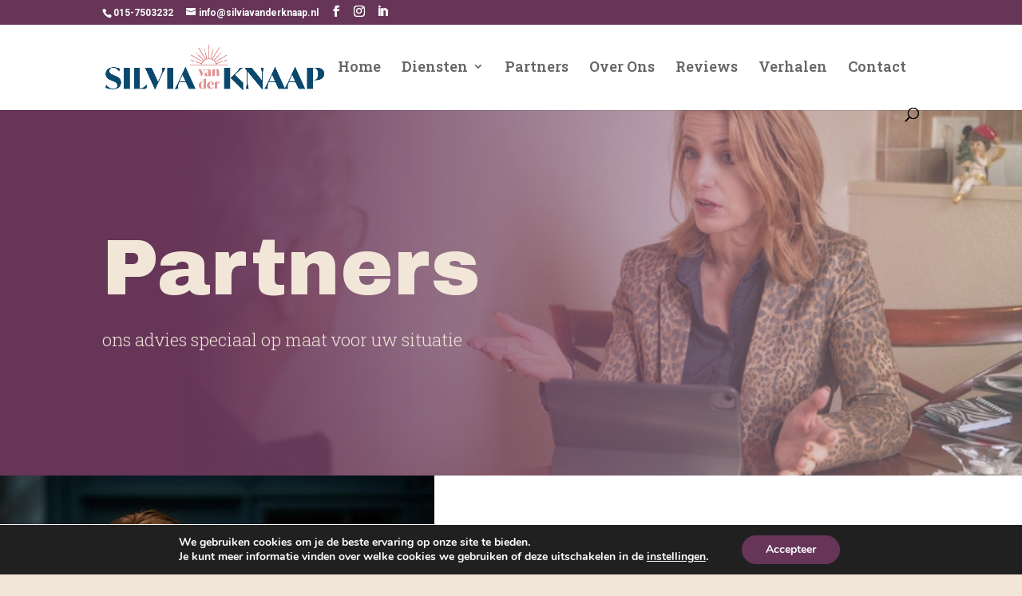

--- FILE ---
content_type: text/html; charset=utf-8
request_url: https://www.google.com/recaptcha/api2/anchor?ar=1&k=6LebuWAbAAAAAHWC4eqdlUo-AHQ6-yaWlEbzfjIi&co=aHR0cHM6Ly9zaWx2aWF2YW5kZXJrbmFhcC5ubDo0NDM.&hl=en&v=PoyoqOPhxBO7pBk68S4YbpHZ&size=invisible&anchor-ms=20000&execute-ms=30000&cb=ds23e0k01k7q
body_size: 48735
content:
<!DOCTYPE HTML><html dir="ltr" lang="en"><head><meta http-equiv="Content-Type" content="text/html; charset=UTF-8">
<meta http-equiv="X-UA-Compatible" content="IE=edge">
<title>reCAPTCHA</title>
<style type="text/css">
/* cyrillic-ext */
@font-face {
  font-family: 'Roboto';
  font-style: normal;
  font-weight: 400;
  font-stretch: 100%;
  src: url(//fonts.gstatic.com/s/roboto/v48/KFO7CnqEu92Fr1ME7kSn66aGLdTylUAMa3GUBHMdazTgWw.woff2) format('woff2');
  unicode-range: U+0460-052F, U+1C80-1C8A, U+20B4, U+2DE0-2DFF, U+A640-A69F, U+FE2E-FE2F;
}
/* cyrillic */
@font-face {
  font-family: 'Roboto';
  font-style: normal;
  font-weight: 400;
  font-stretch: 100%;
  src: url(//fonts.gstatic.com/s/roboto/v48/KFO7CnqEu92Fr1ME7kSn66aGLdTylUAMa3iUBHMdazTgWw.woff2) format('woff2');
  unicode-range: U+0301, U+0400-045F, U+0490-0491, U+04B0-04B1, U+2116;
}
/* greek-ext */
@font-face {
  font-family: 'Roboto';
  font-style: normal;
  font-weight: 400;
  font-stretch: 100%;
  src: url(//fonts.gstatic.com/s/roboto/v48/KFO7CnqEu92Fr1ME7kSn66aGLdTylUAMa3CUBHMdazTgWw.woff2) format('woff2');
  unicode-range: U+1F00-1FFF;
}
/* greek */
@font-face {
  font-family: 'Roboto';
  font-style: normal;
  font-weight: 400;
  font-stretch: 100%;
  src: url(//fonts.gstatic.com/s/roboto/v48/KFO7CnqEu92Fr1ME7kSn66aGLdTylUAMa3-UBHMdazTgWw.woff2) format('woff2');
  unicode-range: U+0370-0377, U+037A-037F, U+0384-038A, U+038C, U+038E-03A1, U+03A3-03FF;
}
/* math */
@font-face {
  font-family: 'Roboto';
  font-style: normal;
  font-weight: 400;
  font-stretch: 100%;
  src: url(//fonts.gstatic.com/s/roboto/v48/KFO7CnqEu92Fr1ME7kSn66aGLdTylUAMawCUBHMdazTgWw.woff2) format('woff2');
  unicode-range: U+0302-0303, U+0305, U+0307-0308, U+0310, U+0312, U+0315, U+031A, U+0326-0327, U+032C, U+032F-0330, U+0332-0333, U+0338, U+033A, U+0346, U+034D, U+0391-03A1, U+03A3-03A9, U+03B1-03C9, U+03D1, U+03D5-03D6, U+03F0-03F1, U+03F4-03F5, U+2016-2017, U+2034-2038, U+203C, U+2040, U+2043, U+2047, U+2050, U+2057, U+205F, U+2070-2071, U+2074-208E, U+2090-209C, U+20D0-20DC, U+20E1, U+20E5-20EF, U+2100-2112, U+2114-2115, U+2117-2121, U+2123-214F, U+2190, U+2192, U+2194-21AE, U+21B0-21E5, U+21F1-21F2, U+21F4-2211, U+2213-2214, U+2216-22FF, U+2308-230B, U+2310, U+2319, U+231C-2321, U+2336-237A, U+237C, U+2395, U+239B-23B7, U+23D0, U+23DC-23E1, U+2474-2475, U+25AF, U+25B3, U+25B7, U+25BD, U+25C1, U+25CA, U+25CC, U+25FB, U+266D-266F, U+27C0-27FF, U+2900-2AFF, U+2B0E-2B11, U+2B30-2B4C, U+2BFE, U+3030, U+FF5B, U+FF5D, U+1D400-1D7FF, U+1EE00-1EEFF;
}
/* symbols */
@font-face {
  font-family: 'Roboto';
  font-style: normal;
  font-weight: 400;
  font-stretch: 100%;
  src: url(//fonts.gstatic.com/s/roboto/v48/KFO7CnqEu92Fr1ME7kSn66aGLdTylUAMaxKUBHMdazTgWw.woff2) format('woff2');
  unicode-range: U+0001-000C, U+000E-001F, U+007F-009F, U+20DD-20E0, U+20E2-20E4, U+2150-218F, U+2190, U+2192, U+2194-2199, U+21AF, U+21E6-21F0, U+21F3, U+2218-2219, U+2299, U+22C4-22C6, U+2300-243F, U+2440-244A, U+2460-24FF, U+25A0-27BF, U+2800-28FF, U+2921-2922, U+2981, U+29BF, U+29EB, U+2B00-2BFF, U+4DC0-4DFF, U+FFF9-FFFB, U+10140-1018E, U+10190-1019C, U+101A0, U+101D0-101FD, U+102E0-102FB, U+10E60-10E7E, U+1D2C0-1D2D3, U+1D2E0-1D37F, U+1F000-1F0FF, U+1F100-1F1AD, U+1F1E6-1F1FF, U+1F30D-1F30F, U+1F315, U+1F31C, U+1F31E, U+1F320-1F32C, U+1F336, U+1F378, U+1F37D, U+1F382, U+1F393-1F39F, U+1F3A7-1F3A8, U+1F3AC-1F3AF, U+1F3C2, U+1F3C4-1F3C6, U+1F3CA-1F3CE, U+1F3D4-1F3E0, U+1F3ED, U+1F3F1-1F3F3, U+1F3F5-1F3F7, U+1F408, U+1F415, U+1F41F, U+1F426, U+1F43F, U+1F441-1F442, U+1F444, U+1F446-1F449, U+1F44C-1F44E, U+1F453, U+1F46A, U+1F47D, U+1F4A3, U+1F4B0, U+1F4B3, U+1F4B9, U+1F4BB, U+1F4BF, U+1F4C8-1F4CB, U+1F4D6, U+1F4DA, U+1F4DF, U+1F4E3-1F4E6, U+1F4EA-1F4ED, U+1F4F7, U+1F4F9-1F4FB, U+1F4FD-1F4FE, U+1F503, U+1F507-1F50B, U+1F50D, U+1F512-1F513, U+1F53E-1F54A, U+1F54F-1F5FA, U+1F610, U+1F650-1F67F, U+1F687, U+1F68D, U+1F691, U+1F694, U+1F698, U+1F6AD, U+1F6B2, U+1F6B9-1F6BA, U+1F6BC, U+1F6C6-1F6CF, U+1F6D3-1F6D7, U+1F6E0-1F6EA, U+1F6F0-1F6F3, U+1F6F7-1F6FC, U+1F700-1F7FF, U+1F800-1F80B, U+1F810-1F847, U+1F850-1F859, U+1F860-1F887, U+1F890-1F8AD, U+1F8B0-1F8BB, U+1F8C0-1F8C1, U+1F900-1F90B, U+1F93B, U+1F946, U+1F984, U+1F996, U+1F9E9, U+1FA00-1FA6F, U+1FA70-1FA7C, U+1FA80-1FA89, U+1FA8F-1FAC6, U+1FACE-1FADC, U+1FADF-1FAE9, U+1FAF0-1FAF8, U+1FB00-1FBFF;
}
/* vietnamese */
@font-face {
  font-family: 'Roboto';
  font-style: normal;
  font-weight: 400;
  font-stretch: 100%;
  src: url(//fonts.gstatic.com/s/roboto/v48/KFO7CnqEu92Fr1ME7kSn66aGLdTylUAMa3OUBHMdazTgWw.woff2) format('woff2');
  unicode-range: U+0102-0103, U+0110-0111, U+0128-0129, U+0168-0169, U+01A0-01A1, U+01AF-01B0, U+0300-0301, U+0303-0304, U+0308-0309, U+0323, U+0329, U+1EA0-1EF9, U+20AB;
}
/* latin-ext */
@font-face {
  font-family: 'Roboto';
  font-style: normal;
  font-weight: 400;
  font-stretch: 100%;
  src: url(//fonts.gstatic.com/s/roboto/v48/KFO7CnqEu92Fr1ME7kSn66aGLdTylUAMa3KUBHMdazTgWw.woff2) format('woff2');
  unicode-range: U+0100-02BA, U+02BD-02C5, U+02C7-02CC, U+02CE-02D7, U+02DD-02FF, U+0304, U+0308, U+0329, U+1D00-1DBF, U+1E00-1E9F, U+1EF2-1EFF, U+2020, U+20A0-20AB, U+20AD-20C0, U+2113, U+2C60-2C7F, U+A720-A7FF;
}
/* latin */
@font-face {
  font-family: 'Roboto';
  font-style: normal;
  font-weight: 400;
  font-stretch: 100%;
  src: url(//fonts.gstatic.com/s/roboto/v48/KFO7CnqEu92Fr1ME7kSn66aGLdTylUAMa3yUBHMdazQ.woff2) format('woff2');
  unicode-range: U+0000-00FF, U+0131, U+0152-0153, U+02BB-02BC, U+02C6, U+02DA, U+02DC, U+0304, U+0308, U+0329, U+2000-206F, U+20AC, U+2122, U+2191, U+2193, U+2212, U+2215, U+FEFF, U+FFFD;
}
/* cyrillic-ext */
@font-face {
  font-family: 'Roboto';
  font-style: normal;
  font-weight: 500;
  font-stretch: 100%;
  src: url(//fonts.gstatic.com/s/roboto/v48/KFO7CnqEu92Fr1ME7kSn66aGLdTylUAMa3GUBHMdazTgWw.woff2) format('woff2');
  unicode-range: U+0460-052F, U+1C80-1C8A, U+20B4, U+2DE0-2DFF, U+A640-A69F, U+FE2E-FE2F;
}
/* cyrillic */
@font-face {
  font-family: 'Roboto';
  font-style: normal;
  font-weight: 500;
  font-stretch: 100%;
  src: url(//fonts.gstatic.com/s/roboto/v48/KFO7CnqEu92Fr1ME7kSn66aGLdTylUAMa3iUBHMdazTgWw.woff2) format('woff2');
  unicode-range: U+0301, U+0400-045F, U+0490-0491, U+04B0-04B1, U+2116;
}
/* greek-ext */
@font-face {
  font-family: 'Roboto';
  font-style: normal;
  font-weight: 500;
  font-stretch: 100%;
  src: url(//fonts.gstatic.com/s/roboto/v48/KFO7CnqEu92Fr1ME7kSn66aGLdTylUAMa3CUBHMdazTgWw.woff2) format('woff2');
  unicode-range: U+1F00-1FFF;
}
/* greek */
@font-face {
  font-family: 'Roboto';
  font-style: normal;
  font-weight: 500;
  font-stretch: 100%;
  src: url(//fonts.gstatic.com/s/roboto/v48/KFO7CnqEu92Fr1ME7kSn66aGLdTylUAMa3-UBHMdazTgWw.woff2) format('woff2');
  unicode-range: U+0370-0377, U+037A-037F, U+0384-038A, U+038C, U+038E-03A1, U+03A3-03FF;
}
/* math */
@font-face {
  font-family: 'Roboto';
  font-style: normal;
  font-weight: 500;
  font-stretch: 100%;
  src: url(//fonts.gstatic.com/s/roboto/v48/KFO7CnqEu92Fr1ME7kSn66aGLdTylUAMawCUBHMdazTgWw.woff2) format('woff2');
  unicode-range: U+0302-0303, U+0305, U+0307-0308, U+0310, U+0312, U+0315, U+031A, U+0326-0327, U+032C, U+032F-0330, U+0332-0333, U+0338, U+033A, U+0346, U+034D, U+0391-03A1, U+03A3-03A9, U+03B1-03C9, U+03D1, U+03D5-03D6, U+03F0-03F1, U+03F4-03F5, U+2016-2017, U+2034-2038, U+203C, U+2040, U+2043, U+2047, U+2050, U+2057, U+205F, U+2070-2071, U+2074-208E, U+2090-209C, U+20D0-20DC, U+20E1, U+20E5-20EF, U+2100-2112, U+2114-2115, U+2117-2121, U+2123-214F, U+2190, U+2192, U+2194-21AE, U+21B0-21E5, U+21F1-21F2, U+21F4-2211, U+2213-2214, U+2216-22FF, U+2308-230B, U+2310, U+2319, U+231C-2321, U+2336-237A, U+237C, U+2395, U+239B-23B7, U+23D0, U+23DC-23E1, U+2474-2475, U+25AF, U+25B3, U+25B7, U+25BD, U+25C1, U+25CA, U+25CC, U+25FB, U+266D-266F, U+27C0-27FF, U+2900-2AFF, U+2B0E-2B11, U+2B30-2B4C, U+2BFE, U+3030, U+FF5B, U+FF5D, U+1D400-1D7FF, U+1EE00-1EEFF;
}
/* symbols */
@font-face {
  font-family: 'Roboto';
  font-style: normal;
  font-weight: 500;
  font-stretch: 100%;
  src: url(//fonts.gstatic.com/s/roboto/v48/KFO7CnqEu92Fr1ME7kSn66aGLdTylUAMaxKUBHMdazTgWw.woff2) format('woff2');
  unicode-range: U+0001-000C, U+000E-001F, U+007F-009F, U+20DD-20E0, U+20E2-20E4, U+2150-218F, U+2190, U+2192, U+2194-2199, U+21AF, U+21E6-21F0, U+21F3, U+2218-2219, U+2299, U+22C4-22C6, U+2300-243F, U+2440-244A, U+2460-24FF, U+25A0-27BF, U+2800-28FF, U+2921-2922, U+2981, U+29BF, U+29EB, U+2B00-2BFF, U+4DC0-4DFF, U+FFF9-FFFB, U+10140-1018E, U+10190-1019C, U+101A0, U+101D0-101FD, U+102E0-102FB, U+10E60-10E7E, U+1D2C0-1D2D3, U+1D2E0-1D37F, U+1F000-1F0FF, U+1F100-1F1AD, U+1F1E6-1F1FF, U+1F30D-1F30F, U+1F315, U+1F31C, U+1F31E, U+1F320-1F32C, U+1F336, U+1F378, U+1F37D, U+1F382, U+1F393-1F39F, U+1F3A7-1F3A8, U+1F3AC-1F3AF, U+1F3C2, U+1F3C4-1F3C6, U+1F3CA-1F3CE, U+1F3D4-1F3E0, U+1F3ED, U+1F3F1-1F3F3, U+1F3F5-1F3F7, U+1F408, U+1F415, U+1F41F, U+1F426, U+1F43F, U+1F441-1F442, U+1F444, U+1F446-1F449, U+1F44C-1F44E, U+1F453, U+1F46A, U+1F47D, U+1F4A3, U+1F4B0, U+1F4B3, U+1F4B9, U+1F4BB, U+1F4BF, U+1F4C8-1F4CB, U+1F4D6, U+1F4DA, U+1F4DF, U+1F4E3-1F4E6, U+1F4EA-1F4ED, U+1F4F7, U+1F4F9-1F4FB, U+1F4FD-1F4FE, U+1F503, U+1F507-1F50B, U+1F50D, U+1F512-1F513, U+1F53E-1F54A, U+1F54F-1F5FA, U+1F610, U+1F650-1F67F, U+1F687, U+1F68D, U+1F691, U+1F694, U+1F698, U+1F6AD, U+1F6B2, U+1F6B9-1F6BA, U+1F6BC, U+1F6C6-1F6CF, U+1F6D3-1F6D7, U+1F6E0-1F6EA, U+1F6F0-1F6F3, U+1F6F7-1F6FC, U+1F700-1F7FF, U+1F800-1F80B, U+1F810-1F847, U+1F850-1F859, U+1F860-1F887, U+1F890-1F8AD, U+1F8B0-1F8BB, U+1F8C0-1F8C1, U+1F900-1F90B, U+1F93B, U+1F946, U+1F984, U+1F996, U+1F9E9, U+1FA00-1FA6F, U+1FA70-1FA7C, U+1FA80-1FA89, U+1FA8F-1FAC6, U+1FACE-1FADC, U+1FADF-1FAE9, U+1FAF0-1FAF8, U+1FB00-1FBFF;
}
/* vietnamese */
@font-face {
  font-family: 'Roboto';
  font-style: normal;
  font-weight: 500;
  font-stretch: 100%;
  src: url(//fonts.gstatic.com/s/roboto/v48/KFO7CnqEu92Fr1ME7kSn66aGLdTylUAMa3OUBHMdazTgWw.woff2) format('woff2');
  unicode-range: U+0102-0103, U+0110-0111, U+0128-0129, U+0168-0169, U+01A0-01A1, U+01AF-01B0, U+0300-0301, U+0303-0304, U+0308-0309, U+0323, U+0329, U+1EA0-1EF9, U+20AB;
}
/* latin-ext */
@font-face {
  font-family: 'Roboto';
  font-style: normal;
  font-weight: 500;
  font-stretch: 100%;
  src: url(//fonts.gstatic.com/s/roboto/v48/KFO7CnqEu92Fr1ME7kSn66aGLdTylUAMa3KUBHMdazTgWw.woff2) format('woff2');
  unicode-range: U+0100-02BA, U+02BD-02C5, U+02C7-02CC, U+02CE-02D7, U+02DD-02FF, U+0304, U+0308, U+0329, U+1D00-1DBF, U+1E00-1E9F, U+1EF2-1EFF, U+2020, U+20A0-20AB, U+20AD-20C0, U+2113, U+2C60-2C7F, U+A720-A7FF;
}
/* latin */
@font-face {
  font-family: 'Roboto';
  font-style: normal;
  font-weight: 500;
  font-stretch: 100%;
  src: url(//fonts.gstatic.com/s/roboto/v48/KFO7CnqEu92Fr1ME7kSn66aGLdTylUAMa3yUBHMdazQ.woff2) format('woff2');
  unicode-range: U+0000-00FF, U+0131, U+0152-0153, U+02BB-02BC, U+02C6, U+02DA, U+02DC, U+0304, U+0308, U+0329, U+2000-206F, U+20AC, U+2122, U+2191, U+2193, U+2212, U+2215, U+FEFF, U+FFFD;
}
/* cyrillic-ext */
@font-face {
  font-family: 'Roboto';
  font-style: normal;
  font-weight: 900;
  font-stretch: 100%;
  src: url(//fonts.gstatic.com/s/roboto/v48/KFO7CnqEu92Fr1ME7kSn66aGLdTylUAMa3GUBHMdazTgWw.woff2) format('woff2');
  unicode-range: U+0460-052F, U+1C80-1C8A, U+20B4, U+2DE0-2DFF, U+A640-A69F, U+FE2E-FE2F;
}
/* cyrillic */
@font-face {
  font-family: 'Roboto';
  font-style: normal;
  font-weight: 900;
  font-stretch: 100%;
  src: url(//fonts.gstatic.com/s/roboto/v48/KFO7CnqEu92Fr1ME7kSn66aGLdTylUAMa3iUBHMdazTgWw.woff2) format('woff2');
  unicode-range: U+0301, U+0400-045F, U+0490-0491, U+04B0-04B1, U+2116;
}
/* greek-ext */
@font-face {
  font-family: 'Roboto';
  font-style: normal;
  font-weight: 900;
  font-stretch: 100%;
  src: url(//fonts.gstatic.com/s/roboto/v48/KFO7CnqEu92Fr1ME7kSn66aGLdTylUAMa3CUBHMdazTgWw.woff2) format('woff2');
  unicode-range: U+1F00-1FFF;
}
/* greek */
@font-face {
  font-family: 'Roboto';
  font-style: normal;
  font-weight: 900;
  font-stretch: 100%;
  src: url(//fonts.gstatic.com/s/roboto/v48/KFO7CnqEu92Fr1ME7kSn66aGLdTylUAMa3-UBHMdazTgWw.woff2) format('woff2');
  unicode-range: U+0370-0377, U+037A-037F, U+0384-038A, U+038C, U+038E-03A1, U+03A3-03FF;
}
/* math */
@font-face {
  font-family: 'Roboto';
  font-style: normal;
  font-weight: 900;
  font-stretch: 100%;
  src: url(//fonts.gstatic.com/s/roboto/v48/KFO7CnqEu92Fr1ME7kSn66aGLdTylUAMawCUBHMdazTgWw.woff2) format('woff2');
  unicode-range: U+0302-0303, U+0305, U+0307-0308, U+0310, U+0312, U+0315, U+031A, U+0326-0327, U+032C, U+032F-0330, U+0332-0333, U+0338, U+033A, U+0346, U+034D, U+0391-03A1, U+03A3-03A9, U+03B1-03C9, U+03D1, U+03D5-03D6, U+03F0-03F1, U+03F4-03F5, U+2016-2017, U+2034-2038, U+203C, U+2040, U+2043, U+2047, U+2050, U+2057, U+205F, U+2070-2071, U+2074-208E, U+2090-209C, U+20D0-20DC, U+20E1, U+20E5-20EF, U+2100-2112, U+2114-2115, U+2117-2121, U+2123-214F, U+2190, U+2192, U+2194-21AE, U+21B0-21E5, U+21F1-21F2, U+21F4-2211, U+2213-2214, U+2216-22FF, U+2308-230B, U+2310, U+2319, U+231C-2321, U+2336-237A, U+237C, U+2395, U+239B-23B7, U+23D0, U+23DC-23E1, U+2474-2475, U+25AF, U+25B3, U+25B7, U+25BD, U+25C1, U+25CA, U+25CC, U+25FB, U+266D-266F, U+27C0-27FF, U+2900-2AFF, U+2B0E-2B11, U+2B30-2B4C, U+2BFE, U+3030, U+FF5B, U+FF5D, U+1D400-1D7FF, U+1EE00-1EEFF;
}
/* symbols */
@font-face {
  font-family: 'Roboto';
  font-style: normal;
  font-weight: 900;
  font-stretch: 100%;
  src: url(//fonts.gstatic.com/s/roboto/v48/KFO7CnqEu92Fr1ME7kSn66aGLdTylUAMaxKUBHMdazTgWw.woff2) format('woff2');
  unicode-range: U+0001-000C, U+000E-001F, U+007F-009F, U+20DD-20E0, U+20E2-20E4, U+2150-218F, U+2190, U+2192, U+2194-2199, U+21AF, U+21E6-21F0, U+21F3, U+2218-2219, U+2299, U+22C4-22C6, U+2300-243F, U+2440-244A, U+2460-24FF, U+25A0-27BF, U+2800-28FF, U+2921-2922, U+2981, U+29BF, U+29EB, U+2B00-2BFF, U+4DC0-4DFF, U+FFF9-FFFB, U+10140-1018E, U+10190-1019C, U+101A0, U+101D0-101FD, U+102E0-102FB, U+10E60-10E7E, U+1D2C0-1D2D3, U+1D2E0-1D37F, U+1F000-1F0FF, U+1F100-1F1AD, U+1F1E6-1F1FF, U+1F30D-1F30F, U+1F315, U+1F31C, U+1F31E, U+1F320-1F32C, U+1F336, U+1F378, U+1F37D, U+1F382, U+1F393-1F39F, U+1F3A7-1F3A8, U+1F3AC-1F3AF, U+1F3C2, U+1F3C4-1F3C6, U+1F3CA-1F3CE, U+1F3D4-1F3E0, U+1F3ED, U+1F3F1-1F3F3, U+1F3F5-1F3F7, U+1F408, U+1F415, U+1F41F, U+1F426, U+1F43F, U+1F441-1F442, U+1F444, U+1F446-1F449, U+1F44C-1F44E, U+1F453, U+1F46A, U+1F47D, U+1F4A3, U+1F4B0, U+1F4B3, U+1F4B9, U+1F4BB, U+1F4BF, U+1F4C8-1F4CB, U+1F4D6, U+1F4DA, U+1F4DF, U+1F4E3-1F4E6, U+1F4EA-1F4ED, U+1F4F7, U+1F4F9-1F4FB, U+1F4FD-1F4FE, U+1F503, U+1F507-1F50B, U+1F50D, U+1F512-1F513, U+1F53E-1F54A, U+1F54F-1F5FA, U+1F610, U+1F650-1F67F, U+1F687, U+1F68D, U+1F691, U+1F694, U+1F698, U+1F6AD, U+1F6B2, U+1F6B9-1F6BA, U+1F6BC, U+1F6C6-1F6CF, U+1F6D3-1F6D7, U+1F6E0-1F6EA, U+1F6F0-1F6F3, U+1F6F7-1F6FC, U+1F700-1F7FF, U+1F800-1F80B, U+1F810-1F847, U+1F850-1F859, U+1F860-1F887, U+1F890-1F8AD, U+1F8B0-1F8BB, U+1F8C0-1F8C1, U+1F900-1F90B, U+1F93B, U+1F946, U+1F984, U+1F996, U+1F9E9, U+1FA00-1FA6F, U+1FA70-1FA7C, U+1FA80-1FA89, U+1FA8F-1FAC6, U+1FACE-1FADC, U+1FADF-1FAE9, U+1FAF0-1FAF8, U+1FB00-1FBFF;
}
/* vietnamese */
@font-face {
  font-family: 'Roboto';
  font-style: normal;
  font-weight: 900;
  font-stretch: 100%;
  src: url(//fonts.gstatic.com/s/roboto/v48/KFO7CnqEu92Fr1ME7kSn66aGLdTylUAMa3OUBHMdazTgWw.woff2) format('woff2');
  unicode-range: U+0102-0103, U+0110-0111, U+0128-0129, U+0168-0169, U+01A0-01A1, U+01AF-01B0, U+0300-0301, U+0303-0304, U+0308-0309, U+0323, U+0329, U+1EA0-1EF9, U+20AB;
}
/* latin-ext */
@font-face {
  font-family: 'Roboto';
  font-style: normal;
  font-weight: 900;
  font-stretch: 100%;
  src: url(//fonts.gstatic.com/s/roboto/v48/KFO7CnqEu92Fr1ME7kSn66aGLdTylUAMa3KUBHMdazTgWw.woff2) format('woff2');
  unicode-range: U+0100-02BA, U+02BD-02C5, U+02C7-02CC, U+02CE-02D7, U+02DD-02FF, U+0304, U+0308, U+0329, U+1D00-1DBF, U+1E00-1E9F, U+1EF2-1EFF, U+2020, U+20A0-20AB, U+20AD-20C0, U+2113, U+2C60-2C7F, U+A720-A7FF;
}
/* latin */
@font-face {
  font-family: 'Roboto';
  font-style: normal;
  font-weight: 900;
  font-stretch: 100%;
  src: url(//fonts.gstatic.com/s/roboto/v48/KFO7CnqEu92Fr1ME7kSn66aGLdTylUAMa3yUBHMdazQ.woff2) format('woff2');
  unicode-range: U+0000-00FF, U+0131, U+0152-0153, U+02BB-02BC, U+02C6, U+02DA, U+02DC, U+0304, U+0308, U+0329, U+2000-206F, U+20AC, U+2122, U+2191, U+2193, U+2212, U+2215, U+FEFF, U+FFFD;
}

</style>
<link rel="stylesheet" type="text/css" href="https://www.gstatic.com/recaptcha/releases/PoyoqOPhxBO7pBk68S4YbpHZ/styles__ltr.css">
<script nonce="N8tEluoMnWAVPiqsNnbRxw" type="text/javascript">window['__recaptcha_api'] = 'https://www.google.com/recaptcha/api2/';</script>
<script type="text/javascript" src="https://www.gstatic.com/recaptcha/releases/PoyoqOPhxBO7pBk68S4YbpHZ/recaptcha__en.js" nonce="N8tEluoMnWAVPiqsNnbRxw">
      
    </script></head>
<body><div id="rc-anchor-alert" class="rc-anchor-alert"></div>
<input type="hidden" id="recaptcha-token" value="[base64]">
<script type="text/javascript" nonce="N8tEluoMnWAVPiqsNnbRxw">
      recaptcha.anchor.Main.init("[\x22ainput\x22,[\x22bgdata\x22,\x22\x22,\[base64]/[base64]/[base64]/[base64]/[base64]/[base64]/KGcoTywyNTMsTy5PKSxVRyhPLEMpKTpnKE8sMjUzLEMpLE8pKSxsKSksTykpfSxieT1mdW5jdGlvbihDLE8sdSxsKXtmb3IobD0odT1SKEMpLDApO08+MDtPLS0pbD1sPDw4fFooQyk7ZyhDLHUsbCl9LFVHPWZ1bmN0aW9uKEMsTyl7Qy5pLmxlbmd0aD4xMDQ/[base64]/[base64]/[base64]/[base64]/[base64]/[base64]/[base64]\\u003d\x22,\[base64]\\u003d\x22,\x22f0I4woRMflZ3w4LDisO/w6LCoisxwolLdiMWwo9Sw5/CiDdQwptHAcKzwp3CtMO9w7Anw7lBFMObwqbDtcKLJcOxwrPDh2HDijbCgcOawp/Duz0sPzd4wp/DngHDv8KUAxzCrjhDw4DDrxjCrCcWw5RZwpHDpsOgwpZSwpzCsAHDmcOBwr0yLiMvwrkUAsKPw7zCjHXDnkXCnA7CrsOuw7FBwpfDkMKfwovCrTFVdMORwo3Dt8K7wowUCUbDsMOhwoEHQcKsw6/CrMO9w6nDp8KSw67DjSPDv8KVwoJEw6p/w5I4N8OJXcKqwo9eIcK+w6LCk8Ojw6EFUxMWQB7Du3XCulXDgkPCuksEcsKKcMOeBsKkfSN2w4UMKBnCpTXCk8O2MsK3w7jClmZSwrd2IsODF8KpwphLXMK8ccKrFQ5Hw4xWWjZYXMOww6HDnxrCkhtJw7rDu8KIecOKw7/[base64]/DusO7wplbw5gTdT3DmBDCtmvCpA3Dv8Omw5ttHMKVwrd+acKtNsOzCsO/w7XCosKww6J7wrJHw77DhSk/w4ULwoDDgxN+ZsOja8Ofw6PDncOmSAI3wqLDrAZDRjlfMxLDi8KrWMKpSDA+acOpQsKPwqLDm8OFw4bDkMKbeGXCp8OKQcOhw6rDpMO+dXzDtVgiw7HDssKXSQ7CtcO0worDl2PCh8OuTsO2TcO4YMKaw5/[base64]/[base64]/DumbCoMKSCSTDhw3CizTCmXlNHsKZwq3CkWHClFEhbTTDqjI9w4HDisOSIVBlw5J1wo0ewrbDjcO8w5shwpgIwoPDhsK/E8K2VMKBPMKwwoPClcKfwo0KbcOGdVhfw6zCh8K5T3pQCUpVY206wqbCknsWNS0/ZD3DsjHDlCjCm1UawqPDui44wpnCuRPCq8O2w4wGWyQVJ8KNOmnDt8KCwrg0RhzCpy8Ww6LDocKLYMOeFgDDogk8w5c/wot+PMOVP8O/w43CqsOnwqNkEQxSW1/DjAnDvhXDmsK+w7MpYsKKwqrDlnUVE3XDpHDDsMKEw4XDv24gwrHCrsOsCMOoGG0ew4bCpU84wohCYMObwrzChVPCvMK8wrYcBsO2w5/[base64]/DhcOEw4LDqDUIw63DkMOCwprCmmcRHMKPwrYSw4VRMcOdfDvCmMOzGMKbVgHCosK1wpxVw5IABsOawp7ClyRxw7vDq8Orcy/CsUpgw5Fqw7TCo8O+w5wwwqzCqHIywpgSw6cbRGLCqMOIL8OUFsObGcKnUcKbDm1aaihhYV7CjMOZw7rCslZ/wrhNwqvDtsOzY8KXwrHCgRMZwod4WVXDlwPDrSINw54PARrDlQw6wr1tw7l6OsKuT1Ztw4UoTcOdMWkHw7hGw7rCuHQ4w4YOw7JWw4/DqyNyJTRSF8KBZsKkN8K5VXstdsODwpTCm8OWw7QaE8KDEMKdw7rDssOCF8Oxw77DuURRJMKzVmwbfMKnwqZlTErDkMKSwoJDSUNvwqFifsO3wrBuXcKlwp/Co3MEd3k7w6gFwr85O0oVd8OwcMK4JDjDuMOiwqTChX14McKubVo5wrfDisKdI8KJQMKowr80wrLCvhc2wrkZWXHDmk0rw6kKQEbCncOxTjBWW3TDmsOIdwrCtBDDshhXfAJ8wrDDk1vDr1RlwrPDqBcewoMiwpYSPMOCw7dLLWDDi8Ktw6JkAS4/HMONw6rCpV8tbyDDshzDtcOIwp9owqPDlhvDrMOaBsKXwqfCgMOFw7Baw51Fw7LDgsOdwpBgwpBCwpPCgMOtFcONYcKvbFU2KMOhw4bCrMORK8K2w6HCjF/DmMKYaQPCnsOYVj1ywpkicsKzZsOMOMOYFsKEwqLDqwocwrRAw4RLw7Ylw6fCn8ORwp3CjWLDvkPDrF5TW8O+ZMOzwrNDw7HCmjnCpcK4eMO1w6o6bDkkw4IVwogFY8Ozw4k5PFwRwr/Dgg03FMO6CmzCgz0owoM+UDnCnMOnUcOUwqbCuGYXw4zCuMKwcQDDoUhUw7M+H8KHVcO2dCdAIsK8w7/DrcOyM199fS1iwpHDpSfDqFrDh8OFMD08AcKJP8OTwpBFHMOtw63CvSzDoAzCiBPDnUxYwoB5bUJCw6jCgcKbUTbDncOEw4PCuVVTwpkQw4jDgBfCjsKPEMKZw7LDnsKCw73CmnvDnsOLwqBuHg7DocKqwrXDrRhtw79iIULDpCRvasOIw5XDs1xYw79/[base64]/DixfCtsKRw7xpw5M9w5JqwpwuB8KYC1bDlsOwwrHCvMOkG8Kfw4bDjUQgWcK/e1HDoV9oBMKMHMORwqVSVmgIwrozwrnDjMO/SDvCr8OBCMOMWcOew6vCgzB3YMK1wqlnG3PCsCDClDPDscKowrRVGHvCmMKLwprDizZDVsO3w67DscK7RFzDisOQwrY4G2wmw4QWw6jCmsOLMsOTw5rCmMKnw5srw59Fwrgrw7vDicK0a8K6bV/DicKVSlIrbXHCuj83bibCrMKHScO0w78ww5Fowoxew6HCqcK1woJ0w7bDtsKCwot1wrLDncOdwoYrNcOPLcK/[base64]/w69danHCusKPw4wfwqfCoMKOKHQVwqR+cRhTwpd2JcKEwrdtcMKQwqXCrFx0wrnDk8Oiw5EdJgtuJcO3ChBlwpgzacKSw7XClcKww6IswonDvGtwwrVQw4VZciQ3BMOoTG/DmTDCgMOnwocKw7lPw69bcF4hG8KnAiLCtMKrS8KoJk9xby3ClFlywr3Dg3t8G8Ktw7BPwrxBw60BwohYV3Z9CcOrYsK6w51cwqtVw4zDh8KFMsK4wo95ChhUS8KBw7x6CAIacS8/wrXDpcOATMKXHcOGOArCpRrCo8OOHcKCGlNfw5LCq8OSScODw4cAP8KgeHXDqMO9w4fCh0XCgSxVw43CosO8w5M+TX1sOcKQEBvCvCPCnEc1w4/DlMOzw6jDghbDiR9fIDlKRsKWw6sSE8Odw795wrxUK8KjworDjsO9w743w4/CkyJsCxnCgcO3w4BDccKrw73CnsKjw5rCgQgbwo59SAVhQ2gmw5F6w5NLw5ZWfMKJL8Omw4TDhXtDK8Orw5XDk8O1EkdWw7vCtlHDrhfDlh7Ct8KJfCpFJ8O+DsOtw6Bvw73ChnrCoMO+w7LCtMO/w7sOOURbcMKNdj3CncOpASIgw7cxwq/DrcOVw53ClcOBw4/Cn25Tw5fCkMKFwolkwofDiit2wp3DgsO2w4VawpdNUsK9QcKVw6nDsh8nSHVYwrjDpMKXwqHCqGvDpF/DlCrCll/DmB3DgUxbwqAvBWLCmMKawpvDl8O9wps/NwvCv8Kiw7XDqkFUBMKMw7rCvzBHwr54H0t2wo4/BHPDhGU1wq4CKg9EwoLClXg4wrdBTcOvdBjDgVDCl8OKw7PDuMKNaMO3wrs+wrHCocK/wq5/NcOewpXCqsK6EcK4WjfDsMOAXAnCnXU8KMKjwpXDhsOJTcKhMcKswpfCjV7Dqh/DpgDDuCXCnMOcKj8Pw5Mxw6TDo8K/eiDDj1fCqA90w4zCn8KWA8K5wpwrw7NkwpfDgcOTUcOoLUPClcOGw7XDmAXCoV3DtMKtw6N1AcOeTXIeRMKUL8KrJsKOGxQOHcK8wp4FHlbCosKHB8OGw60Lwq08VXNhw6d4wovDmcKcLsKKwpI0w5XDvsOjwqHCl0I6dMKFwoXDkgDDj8Okw7MxwoUuwqTCvcOowq/CmxB4wrNnwp8Cw5XCu0bDnn9kHEtVMcKjw74UXcOOw5bDkW/DjcO3w6kNTMO6WX/Cm8KIDiAcdxoywolRwrdnTW7DjcOmI03DnsOEAH06wp9DMsOAw7jCpiHCiVjCsXLDhcKgwqvCm8O0UMKmRknDoVZvwphoasKlwr45w6RWVcObLQHDm8KpTsK/w4fDn8KmWWEYNcK/[base64]/Dn8O7fcKbBzDCm1QxcMK3wp/Do8O+w7BPWMO9HsOkwobDt8OfbHF3w6/CiG3DkMKCO8OOwpXDug/CsTsvfMOoHTthPsOKw7l5w4cUwpDDrsOjPjNgw4nChjPDvcKQcT0hw4bCszLClMOawr/DtwHDmRk/FXnDhSopUsKxwr7Cvj7Dh8OgWgDCnh5rB2xbSsKKGHrCnMOdwrd1wooEw5hRVcO/[base64]/[base64]/[base64]/Cmio0w643w77CpG/CjsK/w4zCvgICNMKaw5/[base64]/[base64]/[base64]/W8KVfcO3XcOlYsKFwpQfVsKNTT1Ww77Drjcvwpp3w6XCjkHDlcObbcKJRSHDjsOcw4LClCkFwoUlK0M9w6opAcK4LMKYwoFbDwYjwqZ4OV3CkxZSMsOCTSEgU8Ohw4LCtjRyasK8WMKpHMOlbBvDiEnDocO2wqnCq8KSwrXDncORR8OcwqAuaMKFw5w/wrXCqy4Pw45Gw67DjmjDjgQhMcOmIcOmcA9lwqwuRsKOS8OhfAppLXvDogTClBDCnRLDncOUa8OKw47DgQx+woYGQsKUCTDCocOIwoZFZUozw5wyw655RcKvwqUVKm/DsRwWwrxywo0UajwHw43DrsKRUk/CtnrCvcK2J8OiDsKlNFV8VsK7w5zDocKiwpVtZcK7w7ZSUjQ3ZALDjcK6w7V+wqM0b8KAwrErVF5kBVrDvClrw5PCrsKlw5rDmG9Xw7VjdQ7CjsOcLVlIwp3ClMKsbyp0Nj/DlcOFw5Upw7bCqsK6C3U5wpNKSMKxVcK0XwLDjCsLw5Z9w7bDv8OjY8OAVxIdw7nCskdtw7/DosOKwrPCoWkYVQzCl8Oyw6VuEVV+PsKSSyxtw4UuwrQmU1vDmcO9AcOhwq19w61SwoA6w5MVwqICw4HChnrDjk4LGMKTJRo9ZMOPI8OnBwrDnm8Hc3YAf1ksN8Ktw45Zw51Yw4LDrMK7JMO4PcOMw7/DmsKaUGDCk8Kyw4/DhF09wpx7wrzChsKUCMOzU8OSalVsw7RqDsOhLX8AwoHCqR3DsEB8wrV5KyHDl8KYI2lKKibDtsKXwrckK8KIw7/CisO3w5nDixErd2TCusKtwr/[base64]/aFbCsB5vIsO5NcK/w7nDucOQw5fChFfClGjDunZww5vChhrCqMO+wqHDoRnDucKZwrNcw59Xw4EEw4wWBzjCvjvDg2Ihw7HCpCdQJ8OAwrV6wrJUCMKbw47CucOkAMKfwp3Dlh3DjTrCtmzDusOnNn8OwqN1FkI/w6PDunACMD3CscK9H8KHF0fDn8OwacOzD8K+dwHCoR7CjMOQOnAOQ8O+S8KxwrLDq0fDn0kcwqjDpMOYZcOzw73DhVnDs8OBw6/Cs8ODe8O3wrvCoixLw7Z0KsKiw5DDiVVHT1PDti5jw7HCqMKmXcO3w7DDl8KIUsKUw6duFsOFcsKhI8KXGXEiwrV3wrdswqh6wp7DhEBVwrELbTzCgV4fwq/[base64]/VMOiw4Qce8K3w6NNN8KEwo9jOsOtwoZ8WMKkTcO9WcK8N8OSKsOOHQ3Dp8Ovw6lkw6LDsRvCrT7CgcKuw59KXnEycEHCncOrw53DniDCjcOkR8KaGXYaXMOaw4d9GcO4wpBbZ8O1wpVJbMOeK8OEw4cKPsKPIsOPwqDCm1J0w5dCez/Do2XCucKowp3Dr2ouLDjDscOgwqs/w6nCjMOIw7rDjyXCqj0fMWsBB8Ovwop1fMOBw7/[base64]/woDDpEYIwpBPw7rCkcO4wobCt07Dl8OgMMKBwqHCr2hiOFJ4PjHCiMK3wqkww5lywoMQHsKhHsKPwqbDpzfClSpew4hWSHnDncKnwrhEV0ptE8KywpUXW8OGT1BQw7USwptmKQjCrMO0w6vCscOJDBl0w5bDj8Klwr/[base64]/V8OGwoDClsK+w4XCuRh9wpAvb8KMwqJCw7QewoTDnMOASWnCi1vDgDJowodUNMOLw4vCu8KlRMOlw5bCsMK/w75JGzTDosK5w5HCmMOAYkfDhAdqwq7DgnU/w4nCrlPCuFV3Ll9xcMOLJkVKY1bDr0LCi8OiwrTDkMOjVlTCt0DDoxUsYnPDksO3w7hBw4x5w6kqwp0rTEXCgiPDq8KDe8OPOsKjSGAmwobCkHgJw5/CrH/CoMOAEcOtYgLCrMKBwrPDkMKKw481w5XDiMOuwrnCtVRDwpNtK1bDncKKwo7Cn8K5cS8sZDwQwpEMecOcw5J9fMOKwprDo8Khwp7DgsKiw4UXw7fDmMO8w4JJwp9dwoLCryEUW8KLZ1ZwwqrDk8KVwpJ3wpoGw5/DgRRXS8KOHcOYFWQEFmxeDmNiawXCsCrDrgrCpsKpwrIvwp7DtMOgXm4uUiVFwoxsIcOiwojDj8O7wqd8fsKKw65wY8OHwpocWsOEI3bCrsK2bDPCrMOEHHkIL8Oew7RWfCRTD3/DjMOzQHVXKgbChBI9w53CtxpNwqrChBvDoSVew4bCvMKleRzCusOPa8KFw7dXZsO7wrJOw4lbwq3CncOZwpIzeQrDn8OwV14zwrLCmhhCAMOLISXDgH48eBHDm8KNbQfCkMOAw4JJwo7CoMKeM8K9eDnDhsKUIndTGVwfesOIF1Uyw7hvLsOtw7jChnZjdW/CsB7CsxURCcKxwo1NeFkWa0HClMK3w7czLcKiYMOjahpOw7gIwr3ChW3CkcK3w4bDlcK/w7HDnR4zwp/Cm2gUwqzDgcKoasKKw73CoMKEYRHDtsKhU8OqMsKbw7UiesOGOR3Dp8KoEhTDucOSwpfDhcOgG8Kuw7vDiX7CvsKYZsKzwrFwXifDn8KTFMOBw7kmwqhJw7MfKsKZaXJow418w4QGMMKAwp3DiVYeIcO2VBMawpLDt8OBw4Q9w4w1w7M7w6rDqMKiV8O1EcO/wp1GwozCpEPCt8KCO111T8OBFMKIUFZ3Y2LChMOhW8KHw6drF8KFwrh8wrlYwqd1ecKFw7/[base64]/w43CiRpcw4xRw4jDsA9Twr/DgX7CssK+w6TDt8OrwprCkMKrUcOmD8KNdsOhw5ZSwpFuw4JSw5nDi8OAw68MI8KqT0fDpSLDljnCqsKYw53CiWTCsMKjUxdwdg3CvyrDgMOYFMK2X1HCkMKSIVYAcsORUVjChsK7GsKHw7cFR1sGw6fDicKKwqXDsCcDwoPDj8Kza8OieMOKWRHDgEFRTBzDrGPCgz/[base64]/wosTKcKOwqQ8wqHCssOYTsK/[base64]/DgXtVwpZywpXDh0IbwrHCuzliw5nDt8OOByxgRcKpw7hXHWvDgW/ChsK/woM1wrXCuHnDqsOMw7sVIhdUwq8Gw6fCoMOpX8Kowq/DucK/w7Afw73CuMOAw7MyDcKjwrYlwp3CjA8rQx4Ew7fDuHs7w5LCg8K4CMOrwrpALMO+YsOgw5YpwprDvsO8woDDoDLDrFjDhgTDnyfCm8OgS2bCrcObwp9BQlXDoB/CmGHDgRnDqgcjwo7DqcK6KHg7wowtw43DisKQwrcXK8O+YcKhw5RFw51aAMOnwrzCtsOLwoMecMOsUBzChz/DkMKBBVPCihF4D8ONwrJTw7/CrMKyFyLCjhgjA8KoJsOgDB5iw7kABsKWF8KVS8Oxwot3wqJ7HcOsw6I/[base64]/w6jCqMKIw53CijvCl8ObwokSYcKjScKuVUgxw7JXw5oZR2M8EsOJfQjDvS/CgsKsUEjCoW7DkXgmMsOtw6vCq8OXw5JHw4RNw7xIc8OWAMKWZcKowq0AWsKZw4UzbgbDhsKYRMK4w7bChsOaCcORfw3CqwN6w4Q0CgzCnCBgPMKkwpDCvFPDki9tDcOBWHzDjxvCm8OoYMOTwqbDhHEkH8OqZsKHwokmwqLDlyzDjyA/w5zDm8KFYcOlBcO3wohkw5pTQsOYHHQ7w5I6LEDDh8K2wqMIHsOww4/Dq0Ffc8OpwpjDlsO+w5fCmn8nUMKqKcKIwp0/P1cWw50FwpnDgcKpwqoDUiLCjSfDk8KHw5Qqwoh3wo/Clw0HKMOIZDNNw4vDnFTDucKsw5xCwqTChMOjLFsDXcOMwpjDoMOqFsOzw4RIwpYEw6JaGMOIw63CucOQw4nCvMK0wqkoB8OwPn/ChABuwrgew4ZsBcKMBCl8ECTCrMKIRSJOAn1cwq4YwqTCjD/CknBCwoAmd8OzGsOkwoFpacOZDEkvwobClMKDfcO8woXDgngHG8OTw6/ClcOTUQbDv8O4cMKHw7vDjsKUA8OZTsKHwqTCjHgRw79DwpLDgktvaMKzcR5kw47CvAPCt8OpSMOFW8OEw5DCnMOlEMKowqbDisO2wrJXZG83wpnCmMKXw6RObMO6esKiwrF3S8K3w7t6w4/[base64]/w50ZwoZBPUhuw4N5JMKNwqJRVz/Cu1xkFFbCqcK/w6TDuMOtw4xHOWDCrCvCuyzDg8OCLjPCvTHCt8K/w7ZlwqfDisKvZcKXwrNjGgh+woLDrMKHfit0IcOaT8O0JFXDicKEwp58GsOMMxg3w57CgMOaTsObw5HCuULCvkU0GnAlfFjDj8KCwovCuU4fZ8ODAMOQw7HCscOgLsO0w70wIcOIwpc4woJQw6rCrcKmF8K3wrPDqsKZPcOvw7LDr8O3w5/[base64]/ChCzDssKkw6Vkw4vDvsOVw40Fw4xgwozDuC/CnsObFRYMEMKoFw4WCsOnw4LCosOww7bDn8OAw5zCi8K4X0zDksOpwqrDscOWEVQ3w7VYLwZwZsOkLsO8GsK2w7dow6pFQRAPwpzDql9Iw5I+w6PCq1QxwqPCgMO2wrfClX1PLwUnUivClcOXPBcdwoFMYsOIw5kad8OINMKRw5jDuiTCp8KVw6vCtl0nwrjCuh/CusK/OcKjw4vCj0xHwptiHMOkwpFEGhbCvEtdZsOpwpXDtcOww53CjQB4woQcJSfDjVLCqWbDusOuZCMRwqHDk8O2w4/Dn8KEwonCocOmBQ7CjMKCw4LDvngHw6bCkFHDksKxWcKBwrLDkcKsYR/DoFjCrMK8AMKvwqHCp2VLw5HCvcOkwr5qMsKREgXCnsOhZGx7w5rCtxtHXMOMw4FZecKtw6dXwpAkw5MiwrU7XsO6w6TCjsK/wqfDksKpAE3Dq2rDsV7ChRlpwoTCoDUKI8KKw71KQMKjEQ8UAjJuJsOnwoTDpsKcw73CucKIf8OGGU07NcOCQE4JwrPDqsOKw4bCtsOXw5Uew5ZrMcOZwrfDjF/[base64]/[base64]/CnnXCgXrCqxHCjMK5bcK9w6N5JcKDUyobdMOrw5HDtcKKwrpLUVvDhsOhwq7CmGDDiDXDtnUCPsOGa8OQwrTCksOrwrDCrB7DvcKdXcKXM0TDvMKqwrZWQnnDrx/DtMKVRS5zw6Z1w4VUw6tkw7/CtcKwXMOZw6vDmsOdUhY7woMHw78XQ8OlA1dLwrJJwrHCmcOFZFd+cMKQwqjCj8OJwr7DnSYpHMOCLsKCXzEgV3zDmk0Yw7fCtcOywrnChsKvw5/DlcKswr0Ewq3DrFACwr4nPzRia8KDw6fDvAzCiADCrwVFwqrDk8KMUhnCqnlWLl/[base64]/ecO5XsOuCsKTcXFQw4QQwoFlw4hFcsOpw5XClFzDvsO9w7XClcKgw57CucKaw6HCkMOlw5nDvj9XSF1oe8KBwpA0by3DnzXDoS/DgsKpEsKkw6gxfcKzFcKic8KWSEV7MsKSIglwdTDDhT/CvhY1LMOtw4zDlcO0w5A8Ol7DrFoQwoDDmzfCmXJfwo7Ds8KGVhDCn0PCssOSNHTDnF/CtMOpdMO/XsKrw7TDnMKEwr0Pw5vCkcOIWiLCvx7CuUfCnBd8w6rDmlQSHy1UW8OpOcOqw6vDpMKoD8OZwooYK8KqwrjDtMKXw5XDusKawoXCohHCuhbCumNyOnTDtTTChhDCjsOQA8KLVW4PJSDCmsO7P1HDj8OlwrvDvMOnADATwpjDiSnDscKtwqlUwosfIMKqEMKqRsK1OQ/DvE3Cr8O3NGB6w6h5wpVzwpvDvwtjYVQTNcOew4d4TjzCq8KfXMKGOcKQw61Pw7DDunPCilzCuwDDn8KPOsOYCWx9FzJGJsKMLMOkW8OfAmgnw6PCg13DgsOufsKlwpTCocOtwpJuYMOmwoHCmwDCkcKKwq/[base64]/DvjvCrcKKRWtkw4rCkD7Cp1TCgRZNAcKgbsO1IWPDmcKIwqPDnMKqcyLDm2sQGcORPcOzwqZEw6zCg8OsOsKew5DCsy7DoRjDj3xSS8KCWnAYw5XChV9TbcO5wqvCkFnDlCFWwodlwq15K2fCqk3DtE/DpSzDqFzDiR3CqcOxwoo2w4Vfw4TClz5vwotiwpbCmFTCpMKbw5vDuMOuZ8OywqY/Eyd3wpDDjsOcwoIsw7DCvcOMLCLCuVPDiBPDncKmTMKcw6I2w69ww6Euw6YJw4E9w4DDlcKUYsOCw47DisKWScKUccO/bsKTCsOhwpHCmnMMw5Bqwp4jwonDi3rDu1rCrQXDn2fDtCvCqBA6U2wPw4vCozTDksKHUDQ6DAXDssOibBjDsH/DuDPCu8KJw6DCqsKff0PDkUw8wrFtwqV/wqBsw79sGMOSUVx+OEHCl8KFw6hgw4EzCMOKwolcw7jDqinClsKtdMKkw5bCucKwHcKIwr/CkMO2bsOwRsKIw77DnsOgwoEew74TwqPDlnYhwp7CoVbDq8Kzwp5Nw4/Cm8OyFyzCpMOVDFDDpU/[base64]/wppGwrbDpUPDg8KuPQXDogPCtcO4w4pvOQrDuExdwpcMw6s2LHPDrcOvw5JiLXbCvcKQTyzDvF0rwr7DhBLCmEzCtUoNw73DoBXDr0Z2MGU3w4fDlg7DhcOOby41cMObUwXClMOPw63DgA7Cr8KQTXdxw6Rmwpl1Y3XCgQ3DtsKWw4x6w5bDlyHDtCEkwp/DgVceH248w5kNwrbCscK2w4sGwocfacOabFcgDzRNQFfCvcOyw4I9woxhw7rDucODLsKmU8KUBnnCh3XDtcODTxw8NUBvw7sFB3nCicKpQcKNw7DDhVjCsMOYwqnDh8Kuw4/DrSDCpsO3S3jDqMOewqzDhMKBwqnDl8OxIRrCoinCkMKXwpbCncOkHMOPwprCqRk2Ki5FaMKsWhB3A8O8RMOuIFgowqzCj8OlMcKWQ1djwofDklZTwrAiA8Ovwp/CuVZyw7sGFMOywqbDvMKZwo/[base64]/DlcOQw7DCmsOew4tbHGh3VFrCsDQOU8Kff0XCm8K/Q3YrOMOdwpdCFzthKsO5w5zDlUXDj8OrbcONK8OpPMK/woJjZyc/UiU0f1pnwr3DjxsuDDoDw4lGw602w7rDvTxbaRpANlrChsKdw6xhSHwwbcOVwrLDjgDDscOwJkfDiRp8MRdRwo7CoCtywqFlem/[base64]/[base64]/w41bHcO4wqfDhG0HO8KfFBnCk33CvGA9wobCmsK6bBtJw5zDkh7CtMOXMcK7w4EIwoMxw70vdsKiN8KMw5XDgsKSOwhVw5bDmcKvw5JOaMOCw4/Cih7CoMO6w4ENw5DDjMKRwq/CnMK6wp3Cg8Ktw6Nkw7rDicONVjwif8KwwpjDsMOMw5xWZTMJw7glHUfDoh7DoMOgwovCpcKLa8O4RFbDrCgdwr40wrdtwpnCnGfDsMO/Q23DgmDDpMKWwonDiCDCllvCiMO+woFUFg/DqU82wqcdwq5Mw7pBNsO9AwZYw5HCgMKNw7/[base64]/Cpw3CjTUpBg03RD7Cv8K1w5JqwpDDiMOJw5NrwqjCtMKyGipQwpnClwzCgHNuTcO3fcKswr7Cn8KCwoLDqMO7F3zDhsOkbVXDuToYS3VswrNpwrMpw4vDnMKPwoPChMKiwpIqQSvCr2cOw6DCpMKgexdsw4Mfw5N/w7nCs8OTw6jCrsKtRW4Uw68Tw7wfVFPDvcO8w64nw7o7wpRrcUHDtsK8MnQgMirDq8KpVsKiw7PDiMOXWMOlw654JsO9wrsowpbDssKFUl4cwrsLw64lw6IMw4HDqMK7UsK5wpQgYADCvHVbw48OdUMKwqwmw7DDpMO/wovCnsK9wr8RwoICT1TDnMOXw5TDrmLCuMKgXMKIwr3DhsKLU8KJScOxfHPDr8KTRFHDmsOrOMODaWnCh8O7dMOOw7RRX8KPw5vDtXdTwpEUbnE+wobDsW/DscOowqjDoMKpOhg1w5TDj8OGwq/CjlDClglcwp9dSsONbMO/w43Cv8KHwrjDjHnDqsO5bcKcG8KGwqzDvH5YY2glWsKWXMKtL8KJwqHCrMO9w488w6BOwqnCvREGwonCrEbDjj/[base64]/DhTzCicKFaDR6IsK9b2ZKRcOoaxXCigEHAMK4w5vCsMOxEAnDqGnDkMO0wp3CpcKDf8Ksw4LCuDjCr8K9w6hlwpEiHA/Dg29Fwp18wptsC2xJwoLCu8KFEMO4VF7Cnm0Xwp/Dt8Odw4TCv3NWw7jCisKwWMK0Lw1ZRkTDuWUvPsKowq/DgBM5PlgjBiHCvxfDhiAow7c5KQrDoSHDnzIGIsO6w4fDgl/DtMOkHFFAw6I6TUMcwrvDsMOsw6R+wpUPwqYcwrvDlQZOVG7CohY4QcKvRMK7woHDs2DClQrCu3kSFMO1w7huBz7ClMKEwq3Chi/CpMOLw4rDl094ATrDgC3DncKnwqVZw47CoVJCwrzDvFMow4bDn0ENMsKBGMKIIcKWwrJKw7fDu8OIaHvDigzCjTDCiVnCqUzDgH/[base64]/Dm24pEMKAwrkwwpDCmCRywqHDrCPDpsORwpfDp8Osw5LCvsOpwrphasKeCwnCg8OdHcKPW8KMw6I6w4DDkl4ZwrPCi1dIw5nCjl0sf0rDuFfCo8K3wo7DgMOZw7tsNwFRw4vCosKRaMK3w7tHwp/[base64]/CksKZwr/CjMKTw5BbbcOMYsOLw7XDuzfCl0XCpBDDrRfDv3LDr8Oyw7g/[base64]/CphjDt8Oaw57CusKjw7AheMOjwqIhY8OcwozDmsKMw4dzfMKYw7RqwprCtDbCvMKuwr1OPsKDenhUwr3Cq8KIOcKTXHJ6esOLw7JLeMK/esOXw6IKMycNYsO5PsK/wrtVLcOdZ8OBw6FQw6XDvhXDi8OEw5fCqm3Di8OrA23DpMK8NMKIAsOlwpDDqx10NsKVwoXDnMKnN8O8wrwVw7HCvDoAw640QcK9wqLCksOfXsO/dHnCk085cxpCXCHCiTjCusK0R1QRwpHDrFZJwrrDocOZw73CmcOZIk7DuzHDkwPCrDFOPsKECRQgw7HCisOgCcKGKFkOFMKTwr0Lwp3DnsO9TcOzbmbDqknCusKtNsO4I8KCw5kVwqHCsT4mSsK/w4c7wqVIwqlxw5Juw7Q5w7nDjcKbRk7DoXhSaRnCr3/[base64]/ChMOwGQDCl8KWwovDmGgaw41PwoPCp2nCisOlwrUbwq4CFQ7Cig/Cu8KEw6cQw7HCmsKjwqDChsOYE0Jgw4XDpDZleVrCi8KTTsOjLMKPw6ReWsK9ecKVw7oJalhdOVxlwoDDvSLCiGYGUMO5ZF/[base64]/CoMOLT8KUwpJnJ05kwoBxwpXDvU4uwo/CrDxZeRzDtQzCiTzDmMKMCMOowqkPdCfCrjjDswXDmyLDplhmwo9EwrlWw73CnTDCiGfCt8OmPXvCj3XDlMOoIcKHGFtUDT/[base64]/[base64]/DkQNhaMOJZgbDk8KOw7cAw7jCpsOvPsKdYRjDoAHChEhKw6HCocKxw5VnFzIFEsOYPHnCl8Onwp7DkydwV8ODFn3DsXNaw6rCu8KbcgbDhHBaw5fCswXCggpYIlPCkT4jACEKAsKVwq/[base64]/CkDxTwqLCtsKMw5jDj8OAw6jDlyPClg/[base64]/DiGcKKMK9fMKELT0XfE9JwrJ5wpjCisKgQQQxDcK1w7PDg8OiCsKjwoPDpMKvPkPDkltiwpU5Iw81w45Rw7zDucO+VsOnDyE5MMOEwrIwaQJOVGzDicKZw6IQw4zDqxXDgAxGQnhmwqV7wq/DtMKhwpw9wpTDrxPCi8O+NMOLwqzDisOucErDv1/DhMOXwrUNQiUDw44CwqBpw5PCv1fDtTMDfcOEew5VwqzDhRvCmcOpN8KJC8O5BsKWwo/[base64]/wrBEBDfDsQx1wpXCpyLCu0oiRlhLw5TCn2N6TMOWwrMMwpnDq3tYw7rCv1BjbMOsXsKQRcOdAcOET2LCtjRcw5fCsWfDsSNtGMOMw5EBwrrDm8O9YcONC1jDucOHVMOedcO5w5nCt8KzaU15VsKqw4bDuU/DjyM8wrcZccKRwq/CgsO/[base64]/CpsOfYMKcC8OGbcKnQDJmLUgfwqV7KsK9w6TCiX8uwosBw4zDncK3f8Kow4Bbw5/[base64]/IsOcw7oGwp3DshfCmMKFacKLRMO5fF3Dn1t2wqMiVcOMwrDDlnJVwqBcbMK2DhTDl8K1w4NrwonCoWhVw4bDvgB1wp/DlmEpwrkxwrpoDHPDkcOALMOtwpMMwoPCksO/[base64]/Cq1QKw4fDpMKZw6V/ecKYw4/[base64]/[base64]/w5xkwogLBlkhHcOxw6nCm0zCmsOacxDCp8KwCXQPw4pLwr5pYMOsbcO6w6sZwq7Cn8OYw7UEwotbwrcIOyPDjHPCpcKRO09ywqDCizLChMOCwpkRMcOWw7zCuWZ2acK6I2/ChMO0f8O2w7AFw5dsw5tZw6MfMcO0HCkXwpI3w4vCuMOwF0Q+wp/Do3EIDcOiw53DjMKGwq0OV0vDncKsUsO4ASXDjwrDkQPCmcKDEXDDrjHCtmvDkMK2wo/CnWlFDXgcXzRBWMKPZMKsw7jDtH3CnmETw5zDk0NpPn7DvSHDlcO5wobDim4SWsOJwrUDw6dJwqTDrMKkw4YBWcOBczAcwrlTw57CkMKKeDdoCGAAw4l/wp4BwprCq3TCqMKMwq0RJ8K4wqvCqFPCtDvCq8KRBDTDrAdpJxHDgcOYbRcgQSvCoMOGEjVGUsOxw5pKBcOiw5bCpBTCkWlew6FgE2hlwowzcnrCq17CgS/[base64]/[base64]/HcKVwptJwo0Ywq1/U01vJSbDpk/[base64]/[base64]/CimvDrF40dMO7w4HDm1MabmwNwp3DhFkiwpvDqE4bUVUCKsObdwx1w5rCsH3CosKpfsK6w7/ChmBQwoR8eHsDaCbDocOAw6xewrzDocKZIHNpZcKbdyzCukLDiMKrRG5QHG3CosKnA0IodwFXwqAFw5/Dk2bCk8OECMKjVUfDjMKaaC3Dg8ObXDxiw4fCjFPDj8OGwpLDs8KiwpAFwq7DisOfYQLDnljDsmkDwo9rwrLCtR91w6DClBTChRl+w6zDmHgZKcOYw5PCqD/DkBJiwqVlw7zCtMKUw4RpK3lsDcKcLsKeDMO/wpNZw5PCkMKew7k8NxoRM8KSHRQrA3w+wrzCkSrCqBdWbwIaw4HCmTVjw6fCuU9sw5zCjg/[base64]/[base64]/[base64]/w43DvTxMbsK3wqHDnsK7w6vDsMKDbFvDm2HDoMKBSMO8w6A+TEEhchfDnhlMwovChCl4dsOMw4/Cn8O2YTVDw7InwoHDiH7DpnMfw48XXcKYNRJ8w4XDn17Cjxt7RGbCuzxUSsKgEMOfwp/[base64]/Dh0LCkmHDjyDCnMKSwoTDjsKRQ8OQcUVcw6dPdld/[base64]/DjgXCucO+w5HDtMK0GMK6AcO+wpBmb0BccMK6wonCr8KpQsOxcFohHsKMwqhhw4nCsWoEwqHCqMOlw6UXw6hmw5nCmHXDhFLDtR/CncK/VsOVXzpww5LDuEbDrEohakbDnxHCicOjw73DiMO/Yzl5wqTDgMOqSm/[base64]/[base64]\x22],null,[\x22conf\x22,null,\x226LebuWAbAAAAAHWC4eqdlUo-AHQ6-yaWlEbzfjIi\x22,0,null,null,null,0,[21,125,63,73,95,87,41,43,42,83,102,105,109,121],[1017145,826],0,null,null,null,null,0,null,0,null,700,1,null,0,\[base64]/76lBhnEnQkZnOKMAhmv8xEZ\x22,0,1,null,null,1,null,0,1,null,null,null,0],\x22https://silviavanderknaap.nl:443\x22,null,[3,1,1],null,null,null,1,3600,[\x22https://www.google.com/intl/en/policies/privacy/\x22,\x22https://www.google.com/intl/en/policies/terms/\x22],\x22W6H3wWO4HZbc46fKQ2fY+ARfIXd1BBEhlOaozStm5Dc\\u003d\x22,1,0,null,1,1769001969654,0,0,[162,37,54,232,178],null,[140,195,223,157],\x22RC-pkCviV__g_3AuQ\x22,null,null,null,null,null,\x220dAFcWeA4LbKug_5g-zvittVWVLo5OArc2KiEs1QaoygbgS8lweRUDkH3R5f62GNQ5QirasE7sTjLHT2XTfQmLvvwAVenTUmuxQQ\x22,1769084769801]");
    </script></body></html>